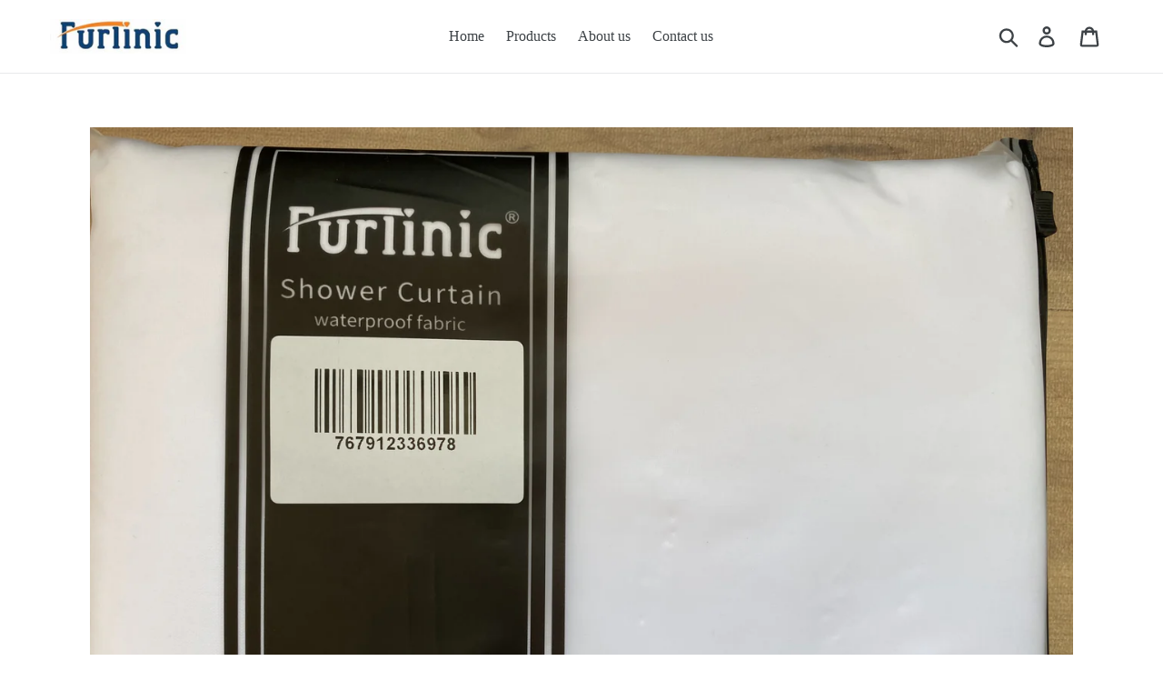

--- FILE ---
content_type: text/html; charset=utf-8
request_url: https://www.furlinic.cn/products/furlinic-white-shower-curtain-made-of-eco-heavy-fabric-with-12-plastic-hooks-extra-large-waterproof-curtains-for-shower-in-bathroom-71-x-78
body_size: 17103
content:
<!doctype html>
<html class="no-js" lang="en">
<head>
  <meta charset="utf-8">
  <meta http-equiv="X-UA-Compatible" content="IE=edge,chrome=1">
  <meta name="viewport" content="width=device-width,initial-scale=1">
  <meta name="theme-color" content="#557b97">
  <link rel="canonical" href="https://www.furlinic.cn/products/furlinic-white-shower-curtain-made-of-eco-heavy-fabric-with-12-plastic-hooks-extra-large-waterproof-curtains-for-shower-in-bathroom-71-x-78"><link rel="shortcut icon" href="//www.furlinic.cn/cdn/shop/files/logo_5df81e0d-e3fe-4263-91d6-404a95a299ce_32x32.jpg?v=1614301030" type="image/png"><title>Furlinic White Shower Curtain Made of Eco Heavy Fabric with 12 Plastic</title><meta name="description" content="Product dimensions-Fabric size: Height(78 inch) x Width(72 inch)/200cm x 180cm.When you hook the shower curtain up,the height add the hooks will be 79 inch. Material-100% polyester.The fabric which is expertly manufactured material we choose is solid,smooth and thick.The curtain is 100% waterproof and dustproof.Eco-fri"><!-- /snippets/social-meta-tags.liquid -->




<meta property="og:site_name" content="Furlinic">
<meta property="og:url" content="https://www.furlinic.cn/products/furlinic-white-shower-curtain-made-of-eco-heavy-fabric-with-12-plastic-hooks-extra-large-waterproof-curtains-for-shower-in-bathroom-71-x-78">
<meta property="og:title" content="Furlinic White Shower Curtain Made of Eco Heavy Fabric with 12 Plastic Hooks,Extra Large Waterproof Curtains for Shower in Bathroom-71 x 78".">
<meta property="og:type" content="product">
<meta property="og:description" content="Product dimensions-Fabric size: Height(78 inch) x Width(72 inch)/200cm x 180cm.When you hook the shower curtain up,the height add the hooks will be 79 inch. Material-100% polyester.The fabric which is expertly manufactured material we choose is solid,smooth and thick.The curtain is 100% waterproof and dustproof.Eco-fri">

  <meta property="og:price:amount" content="15.00">
  <meta property="og:price:currency" content="USD">

<meta property="og:image" content="http://www.furlinic.cn/cdn/shop/products/IMG_0119_1200x1200.jpg?v=1569404804"><meta property="og:image" content="http://www.furlinic.cn/cdn/shop/products/a6fe43fc43ea0f8d5df837e5173bdc5_fb247cbd-1021-4912-bf27-8d93d9cfae94_1200x1200.jpg?v=1569404804"><meta property="og:image" content="http://www.furlinic.cn/cdn/shop/products/4facac131f06c4631a9c41e53635465_63141ee3-78a1-467c-8fce-6499bcb1573b_1200x1200.jpg?v=1569404804">
<meta property="og:image:secure_url" content="https://www.furlinic.cn/cdn/shop/products/IMG_0119_1200x1200.jpg?v=1569404804"><meta property="og:image:secure_url" content="https://www.furlinic.cn/cdn/shop/products/a6fe43fc43ea0f8d5df837e5173bdc5_fb247cbd-1021-4912-bf27-8d93d9cfae94_1200x1200.jpg?v=1569404804"><meta property="og:image:secure_url" content="https://www.furlinic.cn/cdn/shop/products/4facac131f06c4631a9c41e53635465_63141ee3-78a1-467c-8fce-6499bcb1573b_1200x1200.jpg?v=1569404804">


<meta name="twitter:card" content="summary_large_image">
<meta name="twitter:title" content="Furlinic White Shower Curtain Made of Eco Heavy Fabric with 12 Plastic Hooks,Extra Large Waterproof Curtains for Shower in Bathroom-71 x 78".">
<meta name="twitter:description" content="Product dimensions-Fabric size: Height(78 inch) x Width(72 inch)/200cm x 180cm.When you hook the shower curtain up,the height add the hooks will be 79 inch. Material-100% polyester.The fabric which is expertly manufactured material we choose is solid,smooth and thick.The curtain is 100% waterproof and dustproof.Eco-fri">


  <link href="//www.furlinic.cn/cdn/shop/t/1/assets/theme.scss.css?v=53531212157367305581674778309" rel="stylesheet" type="text/css" media="all" />

  <script>
    var theme = {
      strings: {
        addToCart: "Add to cart",
        soldOut: "Sold out",
        unavailable: "Unavailable",
        regularPrice: "Regular price",
        sale: "Sale",
        showMore: "Show More",
        showLess: "Show Less",
        addressError: "Error looking up that address",
        addressNoResults: "No results for that address",
        addressQueryLimit: "You have exceeded the Google API usage limit. Consider upgrading to a \u003ca href=\"https:\/\/developers.google.com\/maps\/premium\/usage-limits\"\u003ePremium Plan\u003c\/a\u003e.",
        authError: "There was a problem authenticating your Google Maps account.",
        newWindow: "Opens in a new window.",
        external: "Opens external website.",
        newWindowExternal: "Opens external website in a new window.",
        quantityMinimumMessage: "Quantity must be 1 or more"
      },
      moneyFormat: "${{amount}}"
    }

    document.documentElement.className = document.documentElement.className.replace('no-js', 'js');
  </script><script src="//www.furlinic.cn/cdn/shop/t/1/assets/lazysizes.js?v=94224023136283657951560331224" async="async"></script>
  <script src="//www.furlinic.cn/cdn/shop/t/1/assets/vendor.js?v=12001839194546984181560331225" defer="defer"></script>
  <script src="//www.furlinic.cn/cdn/shop/t/1/assets/theme.js?v=99281006232150938161639415597" defer="defer"></script>

  <script>window.performance && window.performance.mark && window.performance.mark('shopify.content_for_header.start');</script><meta id="shopify-digital-wallet" name="shopify-digital-wallet" content="/23076929616/digital_wallets/dialog">
<link rel="alternate" type="application/json+oembed" href="https://www.furlinic.cn/products/furlinic-white-shower-curtain-made-of-eco-heavy-fabric-with-12-plastic-hooks-extra-large-waterproof-curtains-for-shower-in-bathroom-71-x-78.oembed">
<script async="async" src="/checkouts/internal/preloads.js?locale=en-US"></script>
<script id="shopify-features" type="application/json">{"accessToken":"d5b324b9175e42e5323d20d8f53ced14","betas":["rich-media-storefront-analytics"],"domain":"www.furlinic.cn","predictiveSearch":true,"shopId":23076929616,"locale":"en"}</script>
<script>var Shopify = Shopify || {};
Shopify.shop = "furlinic.myshopify.com";
Shopify.locale = "en";
Shopify.currency = {"active":"USD","rate":"1.0"};
Shopify.country = "US";
Shopify.theme = {"name":"Debut","id":74091364432,"schema_name":"Debut","schema_version":"12.0.0","theme_store_id":796,"role":"main"};
Shopify.theme.handle = "null";
Shopify.theme.style = {"id":null,"handle":null};
Shopify.cdnHost = "www.furlinic.cn/cdn";
Shopify.routes = Shopify.routes || {};
Shopify.routes.root = "/";</script>
<script type="module">!function(o){(o.Shopify=o.Shopify||{}).modules=!0}(window);</script>
<script>!function(o){function n(){var o=[];function n(){o.push(Array.prototype.slice.apply(arguments))}return n.q=o,n}var t=o.Shopify=o.Shopify||{};t.loadFeatures=n(),t.autoloadFeatures=n()}(window);</script>
<script id="shop-js-analytics" type="application/json">{"pageType":"product"}</script>
<script defer="defer" async type="module" src="//www.furlinic.cn/cdn/shopifycloud/shop-js/modules/v2/client.init-shop-cart-sync_BT-GjEfc.en.esm.js"></script>
<script defer="defer" async type="module" src="//www.furlinic.cn/cdn/shopifycloud/shop-js/modules/v2/chunk.common_D58fp_Oc.esm.js"></script>
<script defer="defer" async type="module" src="//www.furlinic.cn/cdn/shopifycloud/shop-js/modules/v2/chunk.modal_xMitdFEc.esm.js"></script>
<script type="module">
  await import("//www.furlinic.cn/cdn/shopifycloud/shop-js/modules/v2/client.init-shop-cart-sync_BT-GjEfc.en.esm.js");
await import("//www.furlinic.cn/cdn/shopifycloud/shop-js/modules/v2/chunk.common_D58fp_Oc.esm.js");
await import("//www.furlinic.cn/cdn/shopifycloud/shop-js/modules/v2/chunk.modal_xMitdFEc.esm.js");

  window.Shopify.SignInWithShop?.initShopCartSync?.({"fedCMEnabled":true,"windoidEnabled":true});

</script>
<script id="__st">var __st={"a":23076929616,"offset":28800,"reqid":"59c9d63b-05a0-4fb5-8600-d6ee251d1688-1769318560","pageurl":"www.furlinic.cn\/products\/furlinic-white-shower-curtain-made-of-eco-heavy-fabric-with-12-plastic-hooks-extra-large-waterproof-curtains-for-shower-in-bathroom-71-x-78","u":"93734955d561","p":"product","rtyp":"product","rid":4163762716752};</script>
<script>window.ShopifyPaypalV4VisibilityTracking = true;</script>
<script id="captcha-bootstrap">!function(){'use strict';const t='contact',e='account',n='new_comment',o=[[t,t],['blogs',n],['comments',n],[t,'customer']],c=[[e,'customer_login'],[e,'guest_login'],[e,'recover_customer_password'],[e,'create_customer']],r=t=>t.map((([t,e])=>`form[action*='/${t}']:not([data-nocaptcha='true']) input[name='form_type'][value='${e}']`)).join(','),a=t=>()=>t?[...document.querySelectorAll(t)].map((t=>t.form)):[];function s(){const t=[...o],e=r(t);return a(e)}const i='password',u='form_key',d=['recaptcha-v3-token','g-recaptcha-response','h-captcha-response',i],f=()=>{try{return window.sessionStorage}catch{return}},m='__shopify_v',_=t=>t.elements[u];function p(t,e,n=!1){try{const o=window.sessionStorage,c=JSON.parse(o.getItem(e)),{data:r}=function(t){const{data:e,action:n}=t;return t[m]||n?{data:e,action:n}:{data:t,action:n}}(c);for(const[e,n]of Object.entries(r))t.elements[e]&&(t.elements[e].value=n);n&&o.removeItem(e)}catch(o){console.error('form repopulation failed',{error:o})}}const l='form_type',E='cptcha';function T(t){t.dataset[E]=!0}const w=window,h=w.document,L='Shopify',v='ce_forms',y='captcha';let A=!1;((t,e)=>{const n=(g='f06e6c50-85a8-45c8-87d0-21a2b65856fe',I='https://cdn.shopify.com/shopifycloud/storefront-forms-hcaptcha/ce_storefront_forms_captcha_hcaptcha.v1.5.2.iife.js',D={infoText:'Protected by hCaptcha',privacyText:'Privacy',termsText:'Terms'},(t,e,n)=>{const o=w[L][v],c=o.bindForm;if(c)return c(t,g,e,D).then(n);var r;o.q.push([[t,g,e,D],n]),r=I,A||(h.body.append(Object.assign(h.createElement('script'),{id:'captcha-provider',async:!0,src:r})),A=!0)});var g,I,D;w[L]=w[L]||{},w[L][v]=w[L][v]||{},w[L][v].q=[],w[L][y]=w[L][y]||{},w[L][y].protect=function(t,e){n(t,void 0,e),T(t)},Object.freeze(w[L][y]),function(t,e,n,w,h,L){const[v,y,A,g]=function(t,e,n){const i=e?o:[],u=t?c:[],d=[...i,...u],f=r(d),m=r(i),_=r(d.filter((([t,e])=>n.includes(e))));return[a(f),a(m),a(_),s()]}(w,h,L),I=t=>{const e=t.target;return e instanceof HTMLFormElement?e:e&&e.form},D=t=>v().includes(t);t.addEventListener('submit',(t=>{const e=I(t);if(!e)return;const n=D(e)&&!e.dataset.hcaptchaBound&&!e.dataset.recaptchaBound,o=_(e),c=g().includes(e)&&(!o||!o.value);(n||c)&&t.preventDefault(),c&&!n&&(function(t){try{if(!f())return;!function(t){const e=f();if(!e)return;const n=_(t);if(!n)return;const o=n.value;o&&e.removeItem(o)}(t);const e=Array.from(Array(32),(()=>Math.random().toString(36)[2])).join('');!function(t,e){_(t)||t.append(Object.assign(document.createElement('input'),{type:'hidden',name:u})),t.elements[u].value=e}(t,e),function(t,e){const n=f();if(!n)return;const o=[...t.querySelectorAll(`input[type='${i}']`)].map((({name:t})=>t)),c=[...d,...o],r={};for(const[a,s]of new FormData(t).entries())c.includes(a)||(r[a]=s);n.setItem(e,JSON.stringify({[m]:1,action:t.action,data:r}))}(t,e)}catch(e){console.error('failed to persist form',e)}}(e),e.submit())}));const S=(t,e)=>{t&&!t.dataset[E]&&(n(t,e.some((e=>e===t))),T(t))};for(const o of['focusin','change'])t.addEventListener(o,(t=>{const e=I(t);D(e)&&S(e,y())}));const B=e.get('form_key'),M=e.get(l),P=B&&M;t.addEventListener('DOMContentLoaded',(()=>{const t=y();if(P)for(const e of t)e.elements[l].value===M&&p(e,B);[...new Set([...A(),...v().filter((t=>'true'===t.dataset.shopifyCaptcha))])].forEach((e=>S(e,t)))}))}(h,new URLSearchParams(w.location.search),n,t,e,['guest_login'])})(!0,!0)}();</script>
<script integrity="sha256-4kQ18oKyAcykRKYeNunJcIwy7WH5gtpwJnB7kiuLZ1E=" data-source-attribution="shopify.loadfeatures" defer="defer" src="//www.furlinic.cn/cdn/shopifycloud/storefront/assets/storefront/load_feature-a0a9edcb.js" crossorigin="anonymous"></script>
<script data-source-attribution="shopify.dynamic_checkout.dynamic.init">var Shopify=Shopify||{};Shopify.PaymentButton=Shopify.PaymentButton||{isStorefrontPortableWallets:!0,init:function(){window.Shopify.PaymentButton.init=function(){};var t=document.createElement("script");t.src="https://www.furlinic.cn/cdn/shopifycloud/portable-wallets/latest/portable-wallets.en.js",t.type="module",document.head.appendChild(t)}};
</script>
<script data-source-attribution="shopify.dynamic_checkout.buyer_consent">
  function portableWalletsHideBuyerConsent(e){var t=document.getElementById("shopify-buyer-consent"),n=document.getElementById("shopify-subscription-policy-button");t&&n&&(t.classList.add("hidden"),t.setAttribute("aria-hidden","true"),n.removeEventListener("click",e))}function portableWalletsShowBuyerConsent(e){var t=document.getElementById("shopify-buyer-consent"),n=document.getElementById("shopify-subscription-policy-button");t&&n&&(t.classList.remove("hidden"),t.removeAttribute("aria-hidden"),n.addEventListener("click",e))}window.Shopify?.PaymentButton&&(window.Shopify.PaymentButton.hideBuyerConsent=portableWalletsHideBuyerConsent,window.Shopify.PaymentButton.showBuyerConsent=portableWalletsShowBuyerConsent);
</script>
<script>
  function portableWalletsCleanup(e){e&&e.src&&console.error("Failed to load portable wallets script "+e.src);var t=document.querySelectorAll("shopify-accelerated-checkout .shopify-payment-button__skeleton, shopify-accelerated-checkout-cart .wallet-cart-button__skeleton"),e=document.getElementById("shopify-buyer-consent");for(let e=0;e<t.length;e++)t[e].remove();e&&e.remove()}function portableWalletsNotLoadedAsModule(e){e instanceof ErrorEvent&&"string"==typeof e.message&&e.message.includes("import.meta")&&"string"==typeof e.filename&&e.filename.includes("portable-wallets")&&(window.removeEventListener("error",portableWalletsNotLoadedAsModule),window.Shopify.PaymentButton.failedToLoad=e,"loading"===document.readyState?document.addEventListener("DOMContentLoaded",window.Shopify.PaymentButton.init):window.Shopify.PaymentButton.init())}window.addEventListener("error",portableWalletsNotLoadedAsModule);
</script>

<script type="module" src="https://www.furlinic.cn/cdn/shopifycloud/portable-wallets/latest/portable-wallets.en.js" onError="portableWalletsCleanup(this)" crossorigin="anonymous"></script>
<script nomodule>
  document.addEventListener("DOMContentLoaded", portableWalletsCleanup);
</script>

<link id="shopify-accelerated-checkout-styles" rel="stylesheet" media="screen" href="https://www.furlinic.cn/cdn/shopifycloud/portable-wallets/latest/accelerated-checkout-backwards-compat.css" crossorigin="anonymous">
<style id="shopify-accelerated-checkout-cart">
        #shopify-buyer-consent {
  margin-top: 1em;
  display: inline-block;
  width: 100%;
}

#shopify-buyer-consent.hidden {
  display: none;
}

#shopify-subscription-policy-button {
  background: none;
  border: none;
  padding: 0;
  text-decoration: underline;
  font-size: inherit;
  cursor: pointer;
}

#shopify-subscription-policy-button::before {
  box-shadow: none;
}

      </style>

<script>window.performance && window.performance.mark && window.performance.mark('shopify.content_for_header.end');</script>
<link href="https://monorail-edge.shopifysvc.com" rel="dns-prefetch">
<script>(function(){if ("sendBeacon" in navigator && "performance" in window) {try {var session_token_from_headers = performance.getEntriesByType('navigation')[0].serverTiming.find(x => x.name == '_s').description;} catch {var session_token_from_headers = undefined;}var session_cookie_matches = document.cookie.match(/_shopify_s=([^;]*)/);var session_token_from_cookie = session_cookie_matches && session_cookie_matches.length === 2 ? session_cookie_matches[1] : "";var session_token = session_token_from_headers || session_token_from_cookie || "";function handle_abandonment_event(e) {var entries = performance.getEntries().filter(function(entry) {return /monorail-edge.shopifysvc.com/.test(entry.name);});if (!window.abandonment_tracked && entries.length === 0) {window.abandonment_tracked = true;var currentMs = Date.now();var navigation_start = performance.timing.navigationStart;var payload = {shop_id: 23076929616,url: window.location.href,navigation_start,duration: currentMs - navigation_start,session_token,page_type: "product"};window.navigator.sendBeacon("https://monorail-edge.shopifysvc.com/v1/produce", JSON.stringify({schema_id: "online_store_buyer_site_abandonment/1.1",payload: payload,metadata: {event_created_at_ms: currentMs,event_sent_at_ms: currentMs}}));}}window.addEventListener('pagehide', handle_abandonment_event);}}());</script>
<script id="web-pixels-manager-setup">(function e(e,d,r,n,o){if(void 0===o&&(o={}),!Boolean(null===(a=null===(i=window.Shopify)||void 0===i?void 0:i.analytics)||void 0===a?void 0:a.replayQueue)){var i,a;window.Shopify=window.Shopify||{};var t=window.Shopify;t.analytics=t.analytics||{};var s=t.analytics;s.replayQueue=[],s.publish=function(e,d,r){return s.replayQueue.push([e,d,r]),!0};try{self.performance.mark("wpm:start")}catch(e){}var l=function(){var e={modern:/Edge?\/(1{2}[4-9]|1[2-9]\d|[2-9]\d{2}|\d{4,})\.\d+(\.\d+|)|Firefox\/(1{2}[4-9]|1[2-9]\d|[2-9]\d{2}|\d{4,})\.\d+(\.\d+|)|Chrom(ium|e)\/(9{2}|\d{3,})\.\d+(\.\d+|)|(Maci|X1{2}).+ Version\/(15\.\d+|(1[6-9]|[2-9]\d|\d{3,})\.\d+)([,.]\d+|)( \(\w+\)|)( Mobile\/\w+|) Safari\/|Chrome.+OPR\/(9{2}|\d{3,})\.\d+\.\d+|(CPU[ +]OS|iPhone[ +]OS|CPU[ +]iPhone|CPU IPhone OS|CPU iPad OS)[ +]+(15[._]\d+|(1[6-9]|[2-9]\d|\d{3,})[._]\d+)([._]\d+|)|Android:?[ /-](13[3-9]|1[4-9]\d|[2-9]\d{2}|\d{4,})(\.\d+|)(\.\d+|)|Android.+Firefox\/(13[5-9]|1[4-9]\d|[2-9]\d{2}|\d{4,})\.\d+(\.\d+|)|Android.+Chrom(ium|e)\/(13[3-9]|1[4-9]\d|[2-9]\d{2}|\d{4,})\.\d+(\.\d+|)|SamsungBrowser\/([2-9]\d|\d{3,})\.\d+/,legacy:/Edge?\/(1[6-9]|[2-9]\d|\d{3,})\.\d+(\.\d+|)|Firefox\/(5[4-9]|[6-9]\d|\d{3,})\.\d+(\.\d+|)|Chrom(ium|e)\/(5[1-9]|[6-9]\d|\d{3,})\.\d+(\.\d+|)([\d.]+$|.*Safari\/(?![\d.]+ Edge\/[\d.]+$))|(Maci|X1{2}).+ Version\/(10\.\d+|(1[1-9]|[2-9]\d|\d{3,})\.\d+)([,.]\d+|)( \(\w+\)|)( Mobile\/\w+|) Safari\/|Chrome.+OPR\/(3[89]|[4-9]\d|\d{3,})\.\d+\.\d+|(CPU[ +]OS|iPhone[ +]OS|CPU[ +]iPhone|CPU IPhone OS|CPU iPad OS)[ +]+(10[._]\d+|(1[1-9]|[2-9]\d|\d{3,})[._]\d+)([._]\d+|)|Android:?[ /-](13[3-9]|1[4-9]\d|[2-9]\d{2}|\d{4,})(\.\d+|)(\.\d+|)|Mobile Safari.+OPR\/([89]\d|\d{3,})\.\d+\.\d+|Android.+Firefox\/(13[5-9]|1[4-9]\d|[2-9]\d{2}|\d{4,})\.\d+(\.\d+|)|Android.+Chrom(ium|e)\/(13[3-9]|1[4-9]\d|[2-9]\d{2}|\d{4,})\.\d+(\.\d+|)|Android.+(UC? ?Browser|UCWEB|U3)[ /]?(15\.([5-9]|\d{2,})|(1[6-9]|[2-9]\d|\d{3,})\.\d+)\.\d+|SamsungBrowser\/(5\.\d+|([6-9]|\d{2,})\.\d+)|Android.+MQ{2}Browser\/(14(\.(9|\d{2,})|)|(1[5-9]|[2-9]\d|\d{3,})(\.\d+|))(\.\d+|)|K[Aa][Ii]OS\/(3\.\d+|([4-9]|\d{2,})\.\d+)(\.\d+|)/},d=e.modern,r=e.legacy,n=navigator.userAgent;return n.match(d)?"modern":n.match(r)?"legacy":"unknown"}(),u="modern"===l?"modern":"legacy",c=(null!=n?n:{modern:"",legacy:""})[u],f=function(e){return[e.baseUrl,"/wpm","/b",e.hashVersion,"modern"===e.buildTarget?"m":"l",".js"].join("")}({baseUrl:d,hashVersion:r,buildTarget:u}),m=function(e){var d=e.version,r=e.bundleTarget,n=e.surface,o=e.pageUrl,i=e.monorailEndpoint;return{emit:function(e){var a=e.status,t=e.errorMsg,s=(new Date).getTime(),l=JSON.stringify({metadata:{event_sent_at_ms:s},events:[{schema_id:"web_pixels_manager_load/3.1",payload:{version:d,bundle_target:r,page_url:o,status:a,surface:n,error_msg:t},metadata:{event_created_at_ms:s}}]});if(!i)return console&&console.warn&&console.warn("[Web Pixels Manager] No Monorail endpoint provided, skipping logging."),!1;try{return self.navigator.sendBeacon.bind(self.navigator)(i,l)}catch(e){}var u=new XMLHttpRequest;try{return u.open("POST",i,!0),u.setRequestHeader("Content-Type","text/plain"),u.send(l),!0}catch(e){return console&&console.warn&&console.warn("[Web Pixels Manager] Got an unhandled error while logging to Monorail."),!1}}}}({version:r,bundleTarget:l,surface:e.surface,pageUrl:self.location.href,monorailEndpoint:e.monorailEndpoint});try{o.browserTarget=l,function(e){var d=e.src,r=e.async,n=void 0===r||r,o=e.onload,i=e.onerror,a=e.sri,t=e.scriptDataAttributes,s=void 0===t?{}:t,l=document.createElement("script"),u=document.querySelector("head"),c=document.querySelector("body");if(l.async=n,l.src=d,a&&(l.integrity=a,l.crossOrigin="anonymous"),s)for(var f in s)if(Object.prototype.hasOwnProperty.call(s,f))try{l.dataset[f]=s[f]}catch(e){}if(o&&l.addEventListener("load",o),i&&l.addEventListener("error",i),u)u.appendChild(l);else{if(!c)throw new Error("Did not find a head or body element to append the script");c.appendChild(l)}}({src:f,async:!0,onload:function(){if(!function(){var e,d;return Boolean(null===(d=null===(e=window.Shopify)||void 0===e?void 0:e.analytics)||void 0===d?void 0:d.initialized)}()){var d=window.webPixelsManager.init(e)||void 0;if(d){var r=window.Shopify.analytics;r.replayQueue.forEach((function(e){var r=e[0],n=e[1],o=e[2];d.publishCustomEvent(r,n,o)})),r.replayQueue=[],r.publish=d.publishCustomEvent,r.visitor=d.visitor,r.initialized=!0}}},onerror:function(){return m.emit({status:"failed",errorMsg:"".concat(f," has failed to load")})},sri:function(e){var d=/^sha384-[A-Za-z0-9+/=]+$/;return"string"==typeof e&&d.test(e)}(c)?c:"",scriptDataAttributes:o}),m.emit({status:"loading"})}catch(e){m.emit({status:"failed",errorMsg:(null==e?void 0:e.message)||"Unknown error"})}}})({shopId: 23076929616,storefrontBaseUrl: "https://www.furlinic.cn",extensionsBaseUrl: "https://extensions.shopifycdn.com/cdn/shopifycloud/web-pixels-manager",monorailEndpoint: "https://monorail-edge.shopifysvc.com/unstable/produce_batch",surface: "storefront-renderer",enabledBetaFlags: ["2dca8a86"],webPixelsConfigList: [{"id":"shopify-app-pixel","configuration":"{}","eventPayloadVersion":"v1","runtimeContext":"STRICT","scriptVersion":"0450","apiClientId":"shopify-pixel","type":"APP","privacyPurposes":["ANALYTICS","MARKETING"]},{"id":"shopify-custom-pixel","eventPayloadVersion":"v1","runtimeContext":"LAX","scriptVersion":"0450","apiClientId":"shopify-pixel","type":"CUSTOM","privacyPurposes":["ANALYTICS","MARKETING"]}],isMerchantRequest: false,initData: {"shop":{"name":"Furlinic","paymentSettings":{"currencyCode":"USD"},"myshopifyDomain":"furlinic.myshopify.com","countryCode":"CN","storefrontUrl":"https:\/\/www.furlinic.cn"},"customer":null,"cart":null,"checkout":null,"productVariants":[{"price":{"amount":15.0,"currencyCode":"USD"},"product":{"title":"Furlinic White Shower Curtain Made of Eco Heavy Fabric with 12 Plastic Hooks,Extra Large Waterproof Curtains for Shower in Bathroom-71 x 78\".","vendor":"Furlinic","id":"4163762716752","untranslatedTitle":"Furlinic White Shower Curtain Made of Eco Heavy Fabric with 12 Plastic Hooks,Extra Large Waterproof Curtains for Shower in Bathroom-71 x 78\".","url":"\/products\/furlinic-white-shower-curtain-made-of-eco-heavy-fabric-with-12-plastic-hooks-extra-large-waterproof-curtains-for-shower-in-bathroom-71-x-78","type":"Shower Curtain"},"id":"30264429838416","image":{"src":"\/\/www.furlinic.cn\/cdn\/shop\/products\/IMG_0119.jpg?v=1569404804"},"sku":"CSYL-MS-20","title":"Default Title","untranslatedTitle":"Default Title"}],"purchasingCompany":null},},"https://www.furlinic.cn/cdn","fcfee988w5aeb613cpc8e4bc33m6693e112",{"modern":"","legacy":""},{"shopId":"23076929616","storefrontBaseUrl":"https:\/\/www.furlinic.cn","extensionBaseUrl":"https:\/\/extensions.shopifycdn.com\/cdn\/shopifycloud\/web-pixels-manager","surface":"storefront-renderer","enabledBetaFlags":"[\"2dca8a86\"]","isMerchantRequest":"false","hashVersion":"fcfee988w5aeb613cpc8e4bc33m6693e112","publish":"custom","events":"[[\"page_viewed\",{}],[\"product_viewed\",{\"productVariant\":{\"price\":{\"amount\":15.0,\"currencyCode\":\"USD\"},\"product\":{\"title\":\"Furlinic White Shower Curtain Made of Eco Heavy Fabric with 12 Plastic Hooks,Extra Large Waterproof Curtains for Shower in Bathroom-71 x 78\\\".\",\"vendor\":\"Furlinic\",\"id\":\"4163762716752\",\"untranslatedTitle\":\"Furlinic White Shower Curtain Made of Eco Heavy Fabric with 12 Plastic Hooks,Extra Large Waterproof Curtains for Shower in Bathroom-71 x 78\\\".\",\"url\":\"\/products\/furlinic-white-shower-curtain-made-of-eco-heavy-fabric-with-12-plastic-hooks-extra-large-waterproof-curtains-for-shower-in-bathroom-71-x-78\",\"type\":\"Shower Curtain\"},\"id\":\"30264429838416\",\"image\":{\"src\":\"\/\/www.furlinic.cn\/cdn\/shop\/products\/IMG_0119.jpg?v=1569404804\"},\"sku\":\"CSYL-MS-20\",\"title\":\"Default Title\",\"untranslatedTitle\":\"Default Title\"}}]]"});</script><script>
  window.ShopifyAnalytics = window.ShopifyAnalytics || {};
  window.ShopifyAnalytics.meta = window.ShopifyAnalytics.meta || {};
  window.ShopifyAnalytics.meta.currency = 'USD';
  var meta = {"product":{"id":4163762716752,"gid":"gid:\/\/shopify\/Product\/4163762716752","vendor":"Furlinic","type":"Shower Curtain","handle":"furlinic-white-shower-curtain-made-of-eco-heavy-fabric-with-12-plastic-hooks-extra-large-waterproof-curtains-for-shower-in-bathroom-71-x-78","variants":[{"id":30264429838416,"price":1500,"name":"Furlinic White Shower Curtain Made of Eco Heavy Fabric with 12 Plastic Hooks,Extra Large Waterproof Curtains for Shower in Bathroom-71 x 78\".","public_title":null,"sku":"CSYL-MS-20"}],"remote":false},"page":{"pageType":"product","resourceType":"product","resourceId":4163762716752,"requestId":"59c9d63b-05a0-4fb5-8600-d6ee251d1688-1769318560"}};
  for (var attr in meta) {
    window.ShopifyAnalytics.meta[attr] = meta[attr];
  }
</script>
<script class="analytics">
  (function () {
    var customDocumentWrite = function(content) {
      var jquery = null;

      if (window.jQuery) {
        jquery = window.jQuery;
      } else if (window.Checkout && window.Checkout.$) {
        jquery = window.Checkout.$;
      }

      if (jquery) {
        jquery('body').append(content);
      }
    };

    var hasLoggedConversion = function(token) {
      if (token) {
        return document.cookie.indexOf('loggedConversion=' + token) !== -1;
      }
      return false;
    }

    var setCookieIfConversion = function(token) {
      if (token) {
        var twoMonthsFromNow = new Date(Date.now());
        twoMonthsFromNow.setMonth(twoMonthsFromNow.getMonth() + 2);

        document.cookie = 'loggedConversion=' + token + '; expires=' + twoMonthsFromNow;
      }
    }

    var trekkie = window.ShopifyAnalytics.lib = window.trekkie = window.trekkie || [];
    if (trekkie.integrations) {
      return;
    }
    trekkie.methods = [
      'identify',
      'page',
      'ready',
      'track',
      'trackForm',
      'trackLink'
    ];
    trekkie.factory = function(method) {
      return function() {
        var args = Array.prototype.slice.call(arguments);
        args.unshift(method);
        trekkie.push(args);
        return trekkie;
      };
    };
    for (var i = 0; i < trekkie.methods.length; i++) {
      var key = trekkie.methods[i];
      trekkie[key] = trekkie.factory(key);
    }
    trekkie.load = function(config) {
      trekkie.config = config || {};
      trekkie.config.initialDocumentCookie = document.cookie;
      var first = document.getElementsByTagName('script')[0];
      var script = document.createElement('script');
      script.type = 'text/javascript';
      script.onerror = function(e) {
        var scriptFallback = document.createElement('script');
        scriptFallback.type = 'text/javascript';
        scriptFallback.onerror = function(error) {
                var Monorail = {
      produce: function produce(monorailDomain, schemaId, payload) {
        var currentMs = new Date().getTime();
        var event = {
          schema_id: schemaId,
          payload: payload,
          metadata: {
            event_created_at_ms: currentMs,
            event_sent_at_ms: currentMs
          }
        };
        return Monorail.sendRequest("https://" + monorailDomain + "/v1/produce", JSON.stringify(event));
      },
      sendRequest: function sendRequest(endpointUrl, payload) {
        // Try the sendBeacon API
        if (window && window.navigator && typeof window.navigator.sendBeacon === 'function' && typeof window.Blob === 'function' && !Monorail.isIos12()) {
          var blobData = new window.Blob([payload], {
            type: 'text/plain'
          });

          if (window.navigator.sendBeacon(endpointUrl, blobData)) {
            return true;
          } // sendBeacon was not successful

        } // XHR beacon

        var xhr = new XMLHttpRequest();

        try {
          xhr.open('POST', endpointUrl);
          xhr.setRequestHeader('Content-Type', 'text/plain');
          xhr.send(payload);
        } catch (e) {
          console.log(e);
        }

        return false;
      },
      isIos12: function isIos12() {
        return window.navigator.userAgent.lastIndexOf('iPhone; CPU iPhone OS 12_') !== -1 || window.navigator.userAgent.lastIndexOf('iPad; CPU OS 12_') !== -1;
      }
    };
    Monorail.produce('monorail-edge.shopifysvc.com',
      'trekkie_storefront_load_errors/1.1',
      {shop_id: 23076929616,
      theme_id: 74091364432,
      app_name: "storefront",
      context_url: window.location.href,
      source_url: "//www.furlinic.cn/cdn/s/trekkie.storefront.8d95595f799fbf7e1d32231b9a28fd43b70c67d3.min.js"});

        };
        scriptFallback.async = true;
        scriptFallback.src = '//www.furlinic.cn/cdn/s/trekkie.storefront.8d95595f799fbf7e1d32231b9a28fd43b70c67d3.min.js';
        first.parentNode.insertBefore(scriptFallback, first);
      };
      script.async = true;
      script.src = '//www.furlinic.cn/cdn/s/trekkie.storefront.8d95595f799fbf7e1d32231b9a28fd43b70c67d3.min.js';
      first.parentNode.insertBefore(script, first);
    };
    trekkie.load(
      {"Trekkie":{"appName":"storefront","development":false,"defaultAttributes":{"shopId":23076929616,"isMerchantRequest":null,"themeId":74091364432,"themeCityHash":"13567513341021701366","contentLanguage":"en","currency":"USD","eventMetadataId":"73ac15bb-e264-4afb-9e90-753dc8b97f4e"},"isServerSideCookieWritingEnabled":true,"monorailRegion":"shop_domain","enabledBetaFlags":["65f19447"]},"Session Attribution":{},"S2S":{"facebookCapiEnabled":false,"source":"trekkie-storefront-renderer","apiClientId":580111}}
    );

    var loaded = false;
    trekkie.ready(function() {
      if (loaded) return;
      loaded = true;

      window.ShopifyAnalytics.lib = window.trekkie;

      var originalDocumentWrite = document.write;
      document.write = customDocumentWrite;
      try { window.ShopifyAnalytics.merchantGoogleAnalytics.call(this); } catch(error) {};
      document.write = originalDocumentWrite;

      window.ShopifyAnalytics.lib.page(null,{"pageType":"product","resourceType":"product","resourceId":4163762716752,"requestId":"59c9d63b-05a0-4fb5-8600-d6ee251d1688-1769318560","shopifyEmitted":true});

      var match = window.location.pathname.match(/checkouts\/(.+)\/(thank_you|post_purchase)/)
      var token = match? match[1]: undefined;
      if (!hasLoggedConversion(token)) {
        setCookieIfConversion(token);
        window.ShopifyAnalytics.lib.track("Viewed Product",{"currency":"USD","variantId":30264429838416,"productId":4163762716752,"productGid":"gid:\/\/shopify\/Product\/4163762716752","name":"Furlinic White Shower Curtain Made of Eco Heavy Fabric with 12 Plastic Hooks,Extra Large Waterproof Curtains for Shower in Bathroom-71 x 78\".","price":"15.00","sku":"CSYL-MS-20","brand":"Furlinic","variant":null,"category":"Shower Curtain","nonInteraction":true,"remote":false},undefined,undefined,{"shopifyEmitted":true});
      window.ShopifyAnalytics.lib.track("monorail:\/\/trekkie_storefront_viewed_product\/1.1",{"currency":"USD","variantId":30264429838416,"productId":4163762716752,"productGid":"gid:\/\/shopify\/Product\/4163762716752","name":"Furlinic White Shower Curtain Made of Eco Heavy Fabric with 12 Plastic Hooks,Extra Large Waterproof Curtains for Shower in Bathroom-71 x 78\".","price":"15.00","sku":"CSYL-MS-20","brand":"Furlinic","variant":null,"category":"Shower Curtain","nonInteraction":true,"remote":false,"referer":"https:\/\/www.furlinic.cn\/products\/furlinic-white-shower-curtain-made-of-eco-heavy-fabric-with-12-plastic-hooks-extra-large-waterproof-curtains-for-shower-in-bathroom-71-x-78"});
      }
    });


        var eventsListenerScript = document.createElement('script');
        eventsListenerScript.async = true;
        eventsListenerScript.src = "//www.furlinic.cn/cdn/shopifycloud/storefront/assets/shop_events_listener-3da45d37.js";
        document.getElementsByTagName('head')[0].appendChild(eventsListenerScript);

})();</script>
<script
  defer
  src="https://www.furlinic.cn/cdn/shopifycloud/perf-kit/shopify-perf-kit-3.0.4.min.js"
  data-application="storefront-renderer"
  data-shop-id="23076929616"
  data-render-region="gcp-us-east1"
  data-page-type="product"
  data-theme-instance-id="74091364432"
  data-theme-name="Debut"
  data-theme-version="12.0.0"
  data-monorail-region="shop_domain"
  data-resource-timing-sampling-rate="10"
  data-shs="true"
  data-shs-beacon="true"
  data-shs-export-with-fetch="true"
  data-shs-logs-sample-rate="1"
  data-shs-beacon-endpoint="https://www.furlinic.cn/api/collect"
></script>
</head>

<body class="template-product">

  <a class="in-page-link visually-hidden skip-link" href="#MainContent">Skip to content</a>

  <div id="SearchDrawer" class="search-bar drawer drawer--top" role="dialog" aria-modal="true" aria-label="Search">
    <div class="search-bar__table">
      <div class="search-bar__table-cell search-bar__form-wrapper">
        <form class="search search-bar__form" action="/search" method="get" role="search">
          <input class="search__input search-bar__input" type="search" name="q" value="" placeholder="Search" aria-label="Search">
          <button class="search-bar__submit search__submit btn--link" type="submit">
            <svg aria-hidden="true" focusable="false" role="presentation" class="icon icon-search" viewBox="0 0 37 40"><path d="M35.6 36l-9.8-9.8c4.1-5.4 3.6-13.2-1.3-18.1-5.4-5.4-14.2-5.4-19.7 0-5.4 5.4-5.4 14.2 0 19.7 2.6 2.6 6.1 4.1 9.8 4.1 3 0 5.9-1 8.3-2.8l9.8 9.8c.4.4.9.6 1.4.6s1-.2 1.4-.6c.9-.9.9-2.1.1-2.9zm-20.9-8.2c-2.6 0-5.1-1-7-2.9-3.9-3.9-3.9-10.1 0-14C9.6 9 12.2 8 14.7 8s5.1 1 7 2.9c3.9 3.9 3.9 10.1 0 14-1.9 1.9-4.4 2.9-7 2.9z"/></svg>
            <span class="icon__fallback-text">Submit</span>
          </button>
        </form>
      </div>
      <div class="search-bar__table-cell text-right">
        <button type="button" class="btn--link search-bar__close js-drawer-close">
          <svg aria-hidden="true" focusable="false" role="presentation" class="icon icon-close" viewBox="0 0 40 40"><path d="M23.868 20.015L39.117 4.78c1.11-1.108 1.11-2.77 0-3.877-1.109-1.108-2.773-1.108-3.882 0L19.986 16.137 4.737.904C3.628-.204 1.965-.204.856.904c-1.11 1.108-1.11 2.77 0 3.877l15.249 15.234L.855 35.248c-1.108 1.108-1.108 2.77 0 3.877.555.554 1.248.831 1.942.831s1.386-.277 1.94-.83l15.25-15.234 15.248 15.233c.555.554 1.248.831 1.941.831s1.387-.277 1.941-.83c1.11-1.109 1.11-2.77 0-3.878L23.868 20.015z" class="layer"/></svg>
          <span class="icon__fallback-text">Close search</span>
        </button>
      </div>
    </div>
  </div>

  <div id="shopify-section-header" class="shopify-section">

<div data-section-id="header" data-section-type="header-section">
  

  <header class="site-header border-bottom logo--left" role="banner">
    <div class="grid grid--no-gutters grid--table site-header__mobile-nav">
      

      <div class="grid__item medium-up--one-quarter logo-align--left">
        
        
          <div class="h2 site-header__logo">
        
          
<a href="/" class="site-header__logo-image">
              
              <img class="lazyload js"
                   src="//www.furlinic.cn/cdn/shop/files/logo_300x300.jpg?v=1614300455"
                   data-src="//www.furlinic.cn/cdn/shop/files/logo_{width}x.jpg?v=1614300455"
                   data-widths="[180, 360, 540, 720, 900, 1080, 1296, 1512, 1728, 2048]"
                   data-aspectratio="3.9310344827586206"
                   data-sizes="auto"
                   alt="Furlinic"
                   style="max-width: 150px">
              <noscript>
                
                <img src="//www.furlinic.cn/cdn/shop/files/logo_150x.jpg?v=1614300455"
                     srcset="//www.furlinic.cn/cdn/shop/files/logo_150x.jpg?v=1614300455 1x, //www.furlinic.cn/cdn/shop/files/logo_150x@2x.jpg?v=1614300455 2x"
                     alt="Furlinic"
                     style="max-width: 150px;">
              </noscript>
            </a>
          
        
          </div>
        
      </div>

      
        <nav class="grid__item medium-up--one-half small--hide" id="AccessibleNav" role="navigation">
          <ul class="site-nav list--inline " id="SiteNav">
  



    
      <li >
        <a href="/"
          class="site-nav__link site-nav__link--main"
          
        >
          <span class="site-nav__label">Home</span>
        </a>
      </li>
    
  



    
      <li >
        <a href="/collections/all"
          class="site-nav__link site-nav__link--main"
          
        >
          <span class="site-nav__label">Products</span>
        </a>
      </li>
    
  



    
      <li >
        <a href="/pages/about-us"
          class="site-nav__link site-nav__link--main"
          
        >
          <span class="site-nav__label">About us</span>
        </a>
      </li>
    
  



    
      <li >
        <a href="/pages/contact-us"
          class="site-nav__link site-nav__link--main"
          
        >
          <span class="site-nav__label">Contact us</span>
        </a>
      </li>
    
  
</ul>

        </nav>
      

      <div class="grid__item medium-up--one-quarter text-right site-header__icons site-header__icons--plus">
        <div class="site-header__icons-wrapper">
          <div class="site-header__search site-header__icon">
            <form action="/search" method="get" class="search-header search" role="search">
  <input class="search-header__input search__input"
    type="search"
    name="q"
    placeholder="Search"
    aria-label="Search">
  <button class="search-header__submit search__submit btn--link site-header__icon" type="submit">
    <svg aria-hidden="true" focusable="false" role="presentation" class="icon icon-search" viewBox="0 0 37 40"><path d="M35.6 36l-9.8-9.8c4.1-5.4 3.6-13.2-1.3-18.1-5.4-5.4-14.2-5.4-19.7 0-5.4 5.4-5.4 14.2 0 19.7 2.6 2.6 6.1 4.1 9.8 4.1 3 0 5.9-1 8.3-2.8l9.8 9.8c.4.4.9.6 1.4.6s1-.2 1.4-.6c.9-.9.9-2.1.1-2.9zm-20.9-8.2c-2.6 0-5.1-1-7-2.9-3.9-3.9-3.9-10.1 0-14C9.6 9 12.2 8 14.7 8s5.1 1 7 2.9c3.9 3.9 3.9 10.1 0 14-1.9 1.9-4.4 2.9-7 2.9z"/></svg>
    <span class="icon__fallback-text">Submit</span>
  </button>
</form>

          </div>

          <button type="button" class="btn--link site-header__icon site-header__search-toggle js-drawer-open-top">
            <svg aria-hidden="true" focusable="false" role="presentation" class="icon icon-search" viewBox="0 0 37 40"><path d="M35.6 36l-9.8-9.8c4.1-5.4 3.6-13.2-1.3-18.1-5.4-5.4-14.2-5.4-19.7 0-5.4 5.4-5.4 14.2 0 19.7 2.6 2.6 6.1 4.1 9.8 4.1 3 0 5.9-1 8.3-2.8l9.8 9.8c.4.4.9.6 1.4.6s1-.2 1.4-.6c.9-.9.9-2.1.1-2.9zm-20.9-8.2c-2.6 0-5.1-1-7-2.9-3.9-3.9-3.9-10.1 0-14C9.6 9 12.2 8 14.7 8s5.1 1 7 2.9c3.9 3.9 3.9 10.1 0 14-1.9 1.9-4.4 2.9-7 2.9z"/></svg>
            <span class="icon__fallback-text">Search</span>
          </button>

          
            
              <a href="/account/login" class="site-header__icon site-header__account">
                <svg aria-hidden="true" focusable="false" role="presentation" class="icon icon-login" viewBox="0 0 28.33 37.68"><path d="M14.17 14.9a7.45 7.45 0 1 0-7.5-7.45 7.46 7.46 0 0 0 7.5 7.45zm0-10.91a3.45 3.45 0 1 1-3.5 3.46A3.46 3.46 0 0 1 14.17 4zM14.17 16.47A14.18 14.18 0 0 0 0 30.68c0 1.41.66 4 5.11 5.66a27.17 27.17 0 0 0 9.06 1.34c6.54 0 14.17-1.84 14.17-7a14.18 14.18 0 0 0-14.17-14.21zm0 17.21c-6.3 0-10.17-1.77-10.17-3a10.17 10.17 0 1 1 20.33 0c.01 1.23-3.86 3-10.16 3z"/></svg>
                <span class="icon__fallback-text">Log in</span>
              </a>
            
          

          <a href="/cart" class="site-header__icon site-header__cart">
            <svg aria-hidden="true" focusable="false" role="presentation" class="icon icon-cart" viewBox="0 0 37 40"><path d="M36.5 34.8L33.3 8h-5.9C26.7 3.9 23 .8 18.5.8S10.3 3.9 9.6 8H3.7L.5 34.8c-.2 1.5.4 2.4.9 3 .5.5 1.4 1.2 3.1 1.2h28c1.3 0 2.4-.4 3.1-1.3.7-.7 1-1.8.9-2.9zm-18-30c2.2 0 4.1 1.4 4.7 3.2h-9.5c.7-1.9 2.6-3.2 4.8-3.2zM4.5 35l2.8-23h2.2v3c0 1.1.9 2 2 2s2-.9 2-2v-3h10v3c0 1.1.9 2 2 2s2-.9 2-2v-3h2.2l2.8 23h-28z"/></svg>
            <span class="icon__fallback-text">Cart</span>
            
          </a>

          

          
            <button type="button" class="btn--link site-header__icon site-header__menu js-mobile-nav-toggle mobile-nav--open" aria-controls="MobileNav"  aria-expanded="false" aria-label="Menu">
              <svg aria-hidden="true" focusable="false" role="presentation" class="icon icon-hamburger" viewBox="0 0 37 40"><path d="M33.5 25h-30c-1.1 0-2-.9-2-2s.9-2 2-2h30c1.1 0 2 .9 2 2s-.9 2-2 2zm0-11.5h-30c-1.1 0-2-.9-2-2s.9-2 2-2h30c1.1 0 2 .9 2 2s-.9 2-2 2zm0 23h-30c-1.1 0-2-.9-2-2s.9-2 2-2h30c1.1 0 2 .9 2 2s-.9 2-2 2z"/></svg>
              <svg aria-hidden="true" focusable="false" role="presentation" class="icon icon-close" viewBox="0 0 40 40"><path d="M23.868 20.015L39.117 4.78c1.11-1.108 1.11-2.77 0-3.877-1.109-1.108-2.773-1.108-3.882 0L19.986 16.137 4.737.904C3.628-.204 1.965-.204.856.904c-1.11 1.108-1.11 2.77 0 3.877l15.249 15.234L.855 35.248c-1.108 1.108-1.108 2.77 0 3.877.555.554 1.248.831 1.942.831s1.386-.277 1.94-.83l15.25-15.234 15.248 15.233c.555.554 1.248.831 1.941.831s1.387-.277 1.941-.83c1.11-1.109 1.11-2.77 0-3.878L23.868 20.015z" class="layer"/></svg>
            </button>
          
        </div>

      </div>
    </div>

    <nav class="mobile-nav-wrapper medium-up--hide" role="navigation">
      <ul id="MobileNav" class="mobile-nav">
        
<li class="mobile-nav__item border-bottom">
            
              <a href="/"
                class="mobile-nav__link"
                
              >
                <span class="mobile-nav__label">Home</span>
              </a>
            
          </li>
        
<li class="mobile-nav__item border-bottom">
            
              <a href="/collections/all"
                class="mobile-nav__link"
                
              >
                <span class="mobile-nav__label">Products</span>
              </a>
            
          </li>
        
<li class="mobile-nav__item border-bottom">
            
              <a href="/pages/about-us"
                class="mobile-nav__link"
                
              >
                <span class="mobile-nav__label">About us</span>
              </a>
            
          </li>
        
<li class="mobile-nav__item">
            
              <a href="/pages/contact-us"
                class="mobile-nav__link"
                
              >
                <span class="mobile-nav__label">Contact us</span>
              </a>
            
          </li>
        
        
      </ul>
    </nav>
  </header>

  
</div>



<script type="application/ld+json">
{
  "@context": "http://schema.org",
  "@type": "Organization",
  "name": "Furlinic",
  
    
    "logo": "https:\/\/www.furlinic.cn\/cdn\/shop\/files\/logo_228x.jpg?v=1614300455",
  
  "sameAs": [
    "",
    "",
    "",
    "",
    "",
    "",
    "",
    ""
  ],
  "url": "https:\/\/www.furlinic.cn"
}
</script>




</div>

  <div class="page-container" id="PageContainer">

    <main class="main-content js-focus-hidden" id="MainContent" role="main" tabindex="-1">
      

<div id="shopify-section-product-template" class="shopify-section"><div class="product-template__container page-width"
  id="ProductSection-product-template"
  data-section-id="product-template"
  data-section-type="product"
  data-enable-history-state="true"
>
  


  <div class="grid product-single product-single--full-image">
    <div class="grid__item product-single__photos  product-single__photos--full">
        
        
        
        
<style>
  
  
  @media screen and (min-width: 750px) { 
    #FeaturedImage-product-template-12780205310032 {
      max-width: 1090px;
      max-height: 817.5px;
    }
    #FeaturedImageZoom-product-template-12780205310032-wrapper {
      max-width: 1090px;
      max-height: 817.5px;
    }
   } 
  
  
    
    @media screen and (max-width: 749px) {
      #FeaturedImage-product-template-12780205310032 {
        max-width: 750px;
        max-height: 750px;
      }
      #FeaturedImageZoom-product-template-12780205310032-wrapper {
        max-width: 750px;
      }
    }
  
</style>


        <div id="FeaturedImageZoom-product-template-12780205310032-wrapper" class="product-single__photo-wrapper js">
          <div
          id="FeaturedImageZoom-product-template-12780205310032"
          style="padding-top:75.0%;"
          class="product-single__photo product-single__photo--has-thumbnails"
          data-image-id="12780205310032"
          >
            <img id="FeaturedImage-product-template-12780205310032"
                 class="feature-row__image product-featured-img lazyload"
                 src="//www.furlinic.cn/cdn/shop/products/IMG_0119_300x300.jpg?v=1569404804"
                 data-src="//www.furlinic.cn/cdn/shop/products/IMG_0119_{width}x.jpg?v=1569404804"
                 data-widths="[180, 360, 540, 720, 900, 1080, 1296, 1512, 1728, 2048]"
                 data-aspectratio="1.3333333333333333"
                 data-sizes="auto"
                 tabindex="-1"
                 alt="Furlinic White Shower Curtain Made of Eco Heavy Fabric with 12 Plastic Hooks,Extra Large Waterproof Curtains for Shower in Bathroom-71 x 78&quot;.">
          </div>
        </div>
      
        
        
        
        
<style>
  
  
  @media screen and (min-width: 750px) { 
    #FeaturedImage-product-template-12780200689744 {
      max-width: 1001px;
      max-height: 1001px;
    }
    #FeaturedImageZoom-product-template-12780200689744-wrapper {
      max-width: 1001px;
      max-height: 1001px;
    }
   } 
  
  
    
    @media screen and (max-width: 749px) {
      #FeaturedImage-product-template-12780200689744 {
        max-width: 750px;
        max-height: 750px;
      }
      #FeaturedImageZoom-product-template-12780200689744-wrapper {
        max-width: 750px;
      }
    }
  
</style>


        <div id="FeaturedImageZoom-product-template-12780200689744-wrapper" class="product-single__photo-wrapper js">
          <div
          id="FeaturedImageZoom-product-template-12780200689744"
          style="padding-top:100.0%;"
          class="product-single__photo product-single__photo--has-thumbnails hide"
          data-image-id="12780200689744"
          >
            <img id="FeaturedImage-product-template-12780200689744"
                 class="feature-row__image product-featured-img lazyload lazypreload"
                 src="//www.furlinic.cn/cdn/shop/products/a6fe43fc43ea0f8d5df837e5173bdc5_fb247cbd-1021-4912-bf27-8d93d9cfae94_300x300.jpg?v=1569404804"
                 data-src="//www.furlinic.cn/cdn/shop/products/a6fe43fc43ea0f8d5df837e5173bdc5_fb247cbd-1021-4912-bf27-8d93d9cfae94_{width}x.jpg?v=1569404804"
                 data-widths="[180, 360, 540, 720, 900, 1080, 1296, 1512, 1728, 2048]"
                 data-aspectratio="1.0"
                 data-sizes="auto"
                 tabindex="-1"
                 alt="Furlinic White Shower Curtain Made of Eco Heavy Fabric with 12 Plastic Hooks,Extra Large Waterproof Curtains for Shower in Bathroom-71 x 78&quot;.">
          </div>
        </div>
      
        
        
        
        
<style>
  
  
  @media screen and (min-width: 750px) { 
    #FeaturedImage-product-template-12780200722512 {
      max-width: 1090px;
      max-height: 1090.0px;
    }
    #FeaturedImageZoom-product-template-12780200722512-wrapper {
      max-width: 1090px;
      max-height: 1090.0px;
    }
   } 
  
  
    
    @media screen and (max-width: 749px) {
      #FeaturedImage-product-template-12780200722512 {
        max-width: 750px;
        max-height: 750px;
      }
      #FeaturedImageZoom-product-template-12780200722512-wrapper {
        max-width: 750px;
      }
    }
  
</style>


        <div id="FeaturedImageZoom-product-template-12780200722512-wrapper" class="product-single__photo-wrapper js">
          <div
          id="FeaturedImageZoom-product-template-12780200722512"
          style="padding-top:100.0%;"
          class="product-single__photo product-single__photo--has-thumbnails hide"
          data-image-id="12780200722512"
          >
            <img id="FeaturedImage-product-template-12780200722512"
                 class="feature-row__image product-featured-img lazyload lazypreload"
                 src="//www.furlinic.cn/cdn/shop/products/4facac131f06c4631a9c41e53635465_63141ee3-78a1-467c-8fce-6499bcb1573b_300x300.jpg?v=1569404804"
                 data-src="//www.furlinic.cn/cdn/shop/products/4facac131f06c4631a9c41e53635465_63141ee3-78a1-467c-8fce-6499bcb1573b_{width}x.jpg?v=1569404804"
                 data-widths="[180, 360, 540, 720, 900, 1080, 1296, 1512, 1728, 2048]"
                 data-aspectratio="1.0"
                 data-sizes="auto"
                 tabindex="-1"
                 alt="Furlinic White Shower Curtain Made of Eco Heavy Fabric with 12 Plastic Hooks,Extra Large Waterproof Curtains for Shower in Bathroom-71 x 78&quot;.">
          </div>
        </div>
      

      <noscript>
        
        <img src="//www.furlinic.cn/cdn/shop/products/IMG_0119_1090x@2x.jpg?v=1569404804" alt="Furlinic White Shower Curtain Made of Eco Heavy Fabric with 12 Plastic Hooks,Extra Large Waterproof Curtains for Shower in Bathroom-71 x 78"." id="FeaturedImage-product-template" class="product-featured-img" style="max-width: 1090px;">
      </noscript>

      
        

        <div class="thumbnails-wrapper">
          
          <ul class="grid grid--uniform product-single__thumbnails product-single__thumbnails-product-template">
            
              <li class="grid__item medium-up--one-eighth product-single__thumbnails-item js">
                <a href="//www.furlinic.cn/cdn/shop/products/IMG_0119_1024x1024@2x.jpg?v=1569404804"
                   class="text-link product-single__thumbnail product-single__thumbnail--product-template"
                   data-thumbnail-id="12780205310032"
                   >
                     <img class="product-single__thumbnail-image" src="//www.furlinic.cn/cdn/shop/products/IMG_0119_110x110@2x.jpg?v=1569404804" alt="Load image into Gallery viewer, Furlinic White Shower Curtain Made of Eco Heavy Fabric with 12 Plastic Hooks,Extra Large Waterproof Curtains for Shower in Bathroom-71 x 78&amp;quot;.">
                </a>
              </li>
            
              <li class="grid__item medium-up--one-eighth product-single__thumbnails-item js">
                <a href="//www.furlinic.cn/cdn/shop/products/a6fe43fc43ea0f8d5df837e5173bdc5_fb247cbd-1021-4912-bf27-8d93d9cfae94_1024x1024@2x.jpg?v=1569404804"
                   class="text-link product-single__thumbnail product-single__thumbnail--product-template"
                   data-thumbnail-id="12780200689744"
                   >
                     <img class="product-single__thumbnail-image" src="//www.furlinic.cn/cdn/shop/products/a6fe43fc43ea0f8d5df837e5173bdc5_fb247cbd-1021-4912-bf27-8d93d9cfae94_110x110@2x.jpg?v=1569404804" alt="Load image into Gallery viewer, Furlinic White Shower Curtain Made of Eco Heavy Fabric with 12 Plastic Hooks,Extra Large Waterproof Curtains for Shower in Bathroom-71 x 78&amp;quot;.">
                </a>
              </li>
            
              <li class="grid__item medium-up--one-eighth product-single__thumbnails-item js">
                <a href="//www.furlinic.cn/cdn/shop/products/4facac131f06c4631a9c41e53635465_63141ee3-78a1-467c-8fce-6499bcb1573b_1024x1024@2x.jpg?v=1569404804"
                   class="text-link product-single__thumbnail product-single__thumbnail--product-template"
                   data-thumbnail-id="12780200722512"
                   >
                     <img class="product-single__thumbnail-image" src="//www.furlinic.cn/cdn/shop/products/4facac131f06c4631a9c41e53635465_63141ee3-78a1-467c-8fce-6499bcb1573b_110x110@2x.jpg?v=1569404804" alt="Load image into Gallery viewer, Furlinic White Shower Curtain Made of Eco Heavy Fabric with 12 Plastic Hooks,Extra Large Waterproof Curtains for Shower in Bathroom-71 x 78&amp;quot;.">
                </a>
              </li>
            
          </ul>
          
        </div>
      
    </div>

    <div class="grid__item ">
      <div class="product-single__meta">

        <h1 class="product-single__title">Furlinic White Shower Curtain Made of Eco Heavy Fabric with 12 Plastic Hooks,Extra Large Waterproof Curtains for Shower in Bathroom-71 x 78".</h1>

          <div class="product__price">
            <!-- snippet/product-price.liquid -->

<dl class="price" data-price>

  
    <div class="price__vendor">
      <dt>
        <span class="visually-hidden">Vendor</span>
      </dt>
      <dd>
        Furlinic
      </dd>
    </div>
  

  <div class="price__regular">
    <dt>
      <span class="visually-hidden visually-hidden--inline">Regular price</span>
    </dt>
    <dd>
      <span class="price-item price-item--regular" data-regular-price>
        
          
            $15.00
          
        
      </span>
    </dd>
  </div>
  <div class="price__sale">
    <dt>
      <span class="visually-hidden visually-hidden--inline">Sale price</span>
    </dt>
    <dd>
      <span class="price-item price-item--sale" data-sale-price>
        $15.00
      </span>
      <span class="price-item__label" aria-hidden="true">Sale</span>
    </dd>
  </div>
</dl>

          </div><div class="product__policies rte">Tax included.
</div>

          <form method="post" action="/cart/add" id="product_form_4163762716752" accept-charset="UTF-8" class="product-form product-form-product-template product-form--payment-button-no-variants
" enctype="multipart/form-data" novalidate="novalidate" data-product-form="" data-product-form-redirect-url="/cart"><input type="hidden" name="form_type" value="product" /><input type="hidden" name="utf8" value="✓" />
            

            <select name="id" id="ProductSelect-product-template" class="product-form__variants no-js">
              
                
                  <option  selected="selected"  value="30264429838416">
                    Default Title
                  </option>
                
              
            </select>

            
              <div class="product-form__item product-form__item--quantity">
                <label for="Quantity-product-template">Quantity</label>
                <input type="number" id="Quantity-product-template" name="quantity" value="1" min="1" class="product-form__input" pattern="[0-9]*" data-quantity-input>
              </div>
            

            <div class="product-form__error-message-wrapper product-form__error-message-wrapper--hidden" data-error-message-wrapper role="alert">
              <svg aria-hidden="true" focusable="false" role="presentation" class="icon icon-error" viewBox="0 0 14 14"><g fill="none" fill-rule="evenodd"><path d="M7 0a7 7 0 0 1 7 7 7 7 0 1 1-7-7z"/><path class="icon-error__symbol" d="M6.328 8.396l-.252-5.4h1.836l-.24 5.4H6.328zM6.04 10.16c0-.528.432-.972.96-.972s.972.444.972.972c0 .516-.444.96-.972.96a.97.97 0 0 1-.96-.96z" fill-rule="nonzero"/></g></svg> <span class="product-form__error-message" data-error-message>Quantity must be 1 or more</span>
            </div>

            <div class="product-form__item product-form__item--submit product-form__item--payment-button product-form__item--no-variants">
              <button type="submit" name="add"  class="btn product-form__cart-submit btn--secondary-accent" data-add-to-cart>
                <span data-add-to-cart-text>
                  
                    Add to cart
                  
                </span>
              </button>
              
                <div data-shopify="payment-button" class="shopify-payment-button"> <shopify-accelerated-checkout recommended="null" fallback="{&quot;supports_subs&quot;:true,&quot;supports_def_opts&quot;:true,&quot;name&quot;:&quot;buy_it_now&quot;,&quot;wallet_params&quot;:{}}" access-token="d5b324b9175e42e5323d20d8f53ced14" buyer-country="US" buyer-locale="en" buyer-currency="USD" variant-params="[{&quot;id&quot;:30264429838416,&quot;requiresShipping&quot;:true}]" shop-id="23076929616" enabled-flags="[&quot;ae0f5bf6&quot;]" > <div class="shopify-payment-button__button" role="button" disabled aria-hidden="true" style="background-color: transparent; border: none"> <div class="shopify-payment-button__skeleton">&nbsp;</div> </div> </shopify-accelerated-checkout> <small id="shopify-buyer-consent" class="hidden" aria-hidden="true" data-consent-type="subscription"> This item is a recurring or deferred purchase. By continuing, I agree to the <span id="shopify-subscription-policy-button">cancellation policy</span> and authorize you to charge my payment method at the prices, frequency and dates listed on this page until my order is fulfilled or I cancel, if permitted. </small> </div>
              
            </div>
          <input type="hidden" name="product-id" value="4163762716752" /><input type="hidden" name="section-id" value="product-template" /></form>
        </div><p class="visually-hidden" data-product-status
          aria-live="polite"
          role="status"
        ></p>

        <div class="product-single__description rte">
          <ul class="a-unordered-list a-vertical a-spacing-none">
<li><span class="a-list-item">Product dimensions-Fabric size: Height(78 inch) x Width(72 inch)/200cm x 180cm.When you hook the shower curtain up,the height add the hooks will be 79 inch.</span></li>
<li><span class="a-list-item">Material-100% polyester.The fabric which is expertly manufactured material we choose is solid,smooth and thick.The curtain is 100% waterproof and dustproof.Eco-friendly and Safe material for your family.</span></li>
<li><span class="a-list-item">Workmanship-Top and bottom of the curtains are reinforced and neatly stitched.Weighted hem to keep the curtains in place.12 rustproof metal grommets to protect curtains from tearing.</span></li>
<li><span class="a-list-item">Multipurpose-Both bathtub and shower stall are applicable.The shower curtains can be used alone or as a lining.Available for family hotel dorms.Variety elegant colors for you to choose.</span></li>
<li><span class="a-list-item">Easy to care- Machine washable and quick dry.Cleaning with mild detergent under 40°.Anti-wrinkle and fade resistant.Long lasting service life.</span></li>
</ul>
        </div>

        
          <!-- /snippets/social-sharing.liquid -->
<ul class="social-sharing">

  
    <li>
      <a target="_blank" href="//www.facebook.com/sharer.php?u=https://www.furlinic.cn/products/furlinic-white-shower-curtain-made-of-eco-heavy-fabric-with-12-plastic-hooks-extra-large-waterproof-curtains-for-shower-in-bathroom-71-x-78" class="btn btn--small btn--share share-facebook">
        <svg aria-hidden="true" focusable="false" role="presentation" class="icon icon-facebook" viewBox="0 0 20 20"><path fill="#444" d="M18.05.811q.439 0 .744.305t.305.744v16.637q0 .439-.305.744t-.744.305h-4.732v-7.221h2.415l.342-2.854h-2.757v-1.83q0-.659.293-1t1.073-.342h1.488V3.762q-.976-.098-2.171-.098-1.634 0-2.635.964t-1 2.72V9.47H7.951v2.854h2.415v7.221H1.413q-.439 0-.744-.305t-.305-.744V1.859q0-.439.305-.744T1.413.81H18.05z"/></svg>
        <span class="share-title" aria-hidden="true">Share</span>
        <span class="visually-hidden">Share on Facebook</span>
      </a>
    </li>
  

  
    <li>
      <a target="_blank" href="//twitter.com/share?text=Furlinic%20White%20Shower%20Curtain%20Made%20of%20Eco%20Heavy%20Fabric%20with%2012%20Plastic%20Hooks,Extra%20Large%20Waterproof%20Curtains%20for%20Shower%20in%20Bathroom-71%20x%2078%22.&amp;url=https://www.furlinic.cn/products/furlinic-white-shower-curtain-made-of-eco-heavy-fabric-with-12-plastic-hooks-extra-large-waterproof-curtains-for-shower-in-bathroom-71-x-78" class="btn btn--small btn--share share-twitter">
        <svg aria-hidden="true" focusable="false" role="presentation" class="icon icon-twitter" viewBox="0 0 20 20"><path fill="#444" d="M19.551 4.208q-.815 1.202-1.956 2.038 0 .082.02.255t.02.255q0 1.589-.469 3.179t-1.426 3.036-2.272 2.567-3.158 1.793-3.963.672q-3.301 0-6.031-1.773.571.041.937.041 2.751 0 4.911-1.671-1.284-.02-2.292-.784T2.456 11.85q.346.082.754.082.55 0 1.039-.163-1.365-.285-2.262-1.365T1.09 7.918v-.041q.774.408 1.773.448-.795-.53-1.263-1.396t-.469-1.864q0-1.019.509-1.997 1.487 1.854 3.596 2.924T9.81 7.184q-.143-.509-.143-.897 0-1.63 1.161-2.781t2.832-1.151q.815 0 1.569.326t1.284.917q1.345-.265 2.506-.958-.428 1.386-1.732 2.18 1.243-.163 2.262-.611z"/></svg>
        <span class="share-title" aria-hidden="true">Tweet</span>
        <span class="visually-hidden">Tweet on Twitter</span>
      </a>
    </li>
  

  
    <li>
      <a target="_blank" href="//pinterest.com/pin/create/button/?url=https://www.furlinic.cn/products/furlinic-white-shower-curtain-made-of-eco-heavy-fabric-with-12-plastic-hooks-extra-large-waterproof-curtains-for-shower-in-bathroom-71-x-78&amp;media=//www.furlinic.cn/cdn/shop/products/IMG_0119_1024x1024.jpg?v=1569404804&amp;description=Furlinic%20White%20Shower%20Curtain%20Made%20of%20Eco%20Heavy%20Fabric%20with%2012%20Plastic%20Hooks,Extra%20Large%20Waterproof%20Curtains%20for%20Shower%20in%20Bathroom-71%20x%2078%22." class="btn btn--small btn--share share-pinterest">
        <svg aria-hidden="true" focusable="false" role="presentation" class="icon icon-pinterest" viewBox="0 0 20 20"><path fill="#444" d="M9.958.811q1.903 0 3.635.744t2.988 2 2 2.988.744 3.635q0 2.537-1.256 4.696t-3.415 3.415-4.696 1.256q-1.39 0-2.659-.366.707-1.147.951-2.025l.659-2.561q.244.463.903.817t1.39.354q1.464 0 2.622-.842t1.793-2.305.634-3.293q0-2.171-1.671-3.769t-4.257-1.598q-1.586 0-2.903.537T5.298 5.897 4.066 7.775t-.427 2.037q0 1.268.476 2.22t1.427 1.342q.171.073.293.012t.171-.232q.171-.61.195-.756.098-.268-.122-.512-.634-.707-.634-1.83 0-1.854 1.281-3.183t3.354-1.329q1.83 0 2.854 1t1.025 2.61q0 1.342-.366 2.476t-1.049 1.817-1.561.683q-.732 0-1.195-.537t-.293-1.269q.098-.342.256-.878t.268-.915.207-.817.098-.732q0-.61-.317-1t-.927-.39q-.756 0-1.269.695t-.512 1.744q0 .39.061.756t.134.537l.073.171q-1 4.342-1.22 5.098-.195.927-.146 2.171-2.513-1.122-4.062-3.44T.59 10.177q0-3.879 2.744-6.623T9.957.81z"/></svg>
        <span class="share-title" aria-hidden="true">Pin it</span>
        <span class="visually-hidden">Pin on Pinterest</span>
      </a>
    </li>
  

</ul>

        
    </div>
  </div>
</div>


  <script type="application/json" id="ProductJson-product-template">
    {"id":4163762716752,"title":"Furlinic White Shower Curtain Made of Eco Heavy Fabric with 12 Plastic Hooks,Extra Large Waterproof Curtains for Shower in Bathroom-71 x 78\".","handle":"furlinic-white-shower-curtain-made-of-eco-heavy-fabric-with-12-plastic-hooks-extra-large-waterproof-curtains-for-shower-in-bathroom-71-x-78","description":"\u003cul class=\"a-unordered-list a-vertical a-spacing-none\"\u003e\n\u003cli\u003e\u003cspan class=\"a-list-item\"\u003eProduct dimensions-Fabric size: Height(78 inch) x Width(72 inch)\/200cm x 180cm.When you hook the shower curtain up,the height add the hooks will be 79 inch.\u003c\/span\u003e\u003c\/li\u003e\n\u003cli\u003e\u003cspan class=\"a-list-item\"\u003eMaterial-100% polyester.The fabric which is expertly manufactured material we choose is solid,smooth and thick.The curtain is 100% waterproof and dustproof.Eco-friendly and Safe material for your family.\u003c\/span\u003e\u003c\/li\u003e\n\u003cli\u003e\u003cspan class=\"a-list-item\"\u003eWorkmanship-Top and bottom of the curtains are reinforced and neatly stitched.Weighted hem to keep the curtains in place.12 rustproof metal grommets to protect curtains from tearing.\u003c\/span\u003e\u003c\/li\u003e\n\u003cli\u003e\u003cspan class=\"a-list-item\"\u003eMultipurpose-Both bathtub and shower stall are applicable.The shower curtains can be used alone or as a lining.Available for family hotel dorms.Variety elegant colors for you to choose.\u003c\/span\u003e\u003c\/li\u003e\n\u003cli\u003e\u003cspan class=\"a-list-item\"\u003eEasy to care- Machine washable and quick dry.Cleaning with mild detergent under 40°.Anti-wrinkle and fade resistant.Long lasting service life.\u003c\/span\u003e\u003c\/li\u003e\n\u003c\/ul\u003e","published_at":"2019-09-25T17:46:05+08:00","created_at":"2019-09-25T17:46:05+08:00","vendor":"Furlinic","type":"Shower Curtain","tags":["Shower Curtain USA"],"price":1500,"price_min":1500,"price_max":1500,"available":true,"price_varies":false,"compare_at_price":null,"compare_at_price_min":0,"compare_at_price_max":0,"compare_at_price_varies":false,"variants":[{"id":30264429838416,"title":"Default Title","option1":"Default Title","option2":null,"option3":null,"sku":"CSYL-MS-20","requires_shipping":true,"taxable":true,"featured_image":null,"available":true,"name":"Furlinic White Shower Curtain Made of Eco Heavy Fabric with 12 Plastic Hooks,Extra Large Waterproof Curtains for Shower in Bathroom-71 x 78\".","public_title":null,"options":["Default Title"],"price":1500,"weight":1000,"compare_at_price":null,"inventory_management":"shopify","barcode":"767912336978","requires_selling_plan":false,"selling_plan_allocations":[]}],"images":["\/\/www.furlinic.cn\/cdn\/shop\/products\/IMG_0119.jpg?v=1569404804","\/\/www.furlinic.cn\/cdn\/shop\/products\/a6fe43fc43ea0f8d5df837e5173bdc5_fb247cbd-1021-4912-bf27-8d93d9cfae94.jpg?v=1569404804","\/\/www.furlinic.cn\/cdn\/shop\/products\/4facac131f06c4631a9c41e53635465_63141ee3-78a1-467c-8fce-6499bcb1573b.jpg?v=1569404804"],"featured_image":"\/\/www.furlinic.cn\/cdn\/shop\/products\/IMG_0119.jpg?v=1569404804","options":["Title"],"media":[{"alt":null,"id":2670715273296,"position":1,"preview_image":{"aspect_ratio":1.333,"height":3024,"width":4032,"src":"\/\/www.furlinic.cn\/cdn\/shop\/products\/IMG_0119.jpg?v=1569404804"},"aspect_ratio":1.333,"height":3024,"media_type":"image","src":"\/\/www.furlinic.cn\/cdn\/shop\/products\/IMG_0119.jpg?v=1569404804","width":4032},{"alt":null,"id":2670715142224,"position":2,"preview_image":{"aspect_ratio":1.0,"height":1001,"width":1001,"src":"\/\/www.furlinic.cn\/cdn\/shop\/products\/a6fe43fc43ea0f8d5df837e5173bdc5_fb247cbd-1021-4912-bf27-8d93d9cfae94.jpg?v=1569404804"},"aspect_ratio":1.0,"height":1001,"media_type":"image","src":"\/\/www.furlinic.cn\/cdn\/shop\/products\/a6fe43fc43ea0f8d5df837e5173bdc5_fb247cbd-1021-4912-bf27-8d93d9cfae94.jpg?v=1569404804","width":1001},{"alt":null,"id":2670715174992,"position":3,"preview_image":{"aspect_ratio":1.0,"height":1500,"width":1500,"src":"\/\/www.furlinic.cn\/cdn\/shop\/products\/4facac131f06c4631a9c41e53635465_63141ee3-78a1-467c-8fce-6499bcb1573b.jpg?v=1569404804"},"aspect_ratio":1.0,"height":1500,"media_type":"image","src":"\/\/www.furlinic.cn\/cdn\/shop\/products\/4facac131f06c4631a9c41e53635465_63141ee3-78a1-467c-8fce-6499bcb1573b.jpg?v=1569404804","width":1500}],"requires_selling_plan":false,"selling_plan_groups":[],"content":"\u003cul class=\"a-unordered-list a-vertical a-spacing-none\"\u003e\n\u003cli\u003e\u003cspan class=\"a-list-item\"\u003eProduct dimensions-Fabric size: Height(78 inch) x Width(72 inch)\/200cm x 180cm.When you hook the shower curtain up,the height add the hooks will be 79 inch.\u003c\/span\u003e\u003c\/li\u003e\n\u003cli\u003e\u003cspan class=\"a-list-item\"\u003eMaterial-100% polyester.The fabric which is expertly manufactured material we choose is solid,smooth and thick.The curtain is 100% waterproof and dustproof.Eco-friendly and Safe material for your family.\u003c\/span\u003e\u003c\/li\u003e\n\u003cli\u003e\u003cspan class=\"a-list-item\"\u003eWorkmanship-Top and bottom of the curtains are reinforced and neatly stitched.Weighted hem to keep the curtains in place.12 rustproof metal grommets to protect curtains from tearing.\u003c\/span\u003e\u003c\/li\u003e\n\u003cli\u003e\u003cspan class=\"a-list-item\"\u003eMultipurpose-Both bathtub and shower stall are applicable.The shower curtains can be used alone or as a lining.Available for family hotel dorms.Variety elegant colors for you to choose.\u003c\/span\u003e\u003c\/li\u003e\n\u003cli\u003e\u003cspan class=\"a-list-item\"\u003eEasy to care- Machine washable and quick dry.Cleaning with mild detergent under 40°.Anti-wrinkle and fade resistant.Long lasting service life.\u003c\/span\u003e\u003c\/li\u003e\n\u003c\/ul\u003e"}
  </script>





</div>
<div id="shopify-section-product-recommendations" class="shopify-section"><div class="page-width" data-product-id="4163762716752" data-section-id="product-recommendations" data-section-type="product-recommendations"></div>
</div>



<script>
  // Override default values of shop.strings for each template.
  // Alternate product templates can change values of
  // add to cart button, sold out, and unavailable states here.
  theme.productStrings = {
    addToCart: "Add to cart",
    soldOut: "Sold out",
    unavailable: "Unavailable"
  }
</script>



<script type="application/ld+json">
{
  "@context": "http://schema.org/",
  "@type": "Product",
  "name": "Furlinic White Shower Curtain Made of Eco Heavy Fabric with 12 Plastic Hooks,Extra Large Waterproof Curtains for Shower in Bathroom-71 x 78\".",
  "url": "https:\/\/www.furlinic.cn\/products\/furlinic-white-shower-curtain-made-of-eco-heavy-fabric-with-12-plastic-hooks-extra-large-waterproof-curtains-for-shower-in-bathroom-71-x-78","image": [
      "https:\/\/www.furlinic.cn\/cdn\/shop\/products\/IMG_0119_4032x.jpg?v=1569404804"
    ],"description": "\nProduct dimensions-Fabric size: Height(78 inch) x Width(72 inch)\/200cm x 180cm.When you hook the shower curtain up,the height add the hooks will be 79 inch.\nMaterial-100% polyester.The fabric which is expertly manufactured material we choose is solid,smooth and thick.The curtain is 100% waterproof and dustproof.Eco-friendly and Safe material for your family.\nWorkmanship-Top and bottom of the curtains are reinforced and neatly stitched.Weighted hem to keep the curtains in place.12 rustproof metal grommets to protect curtains from tearing.\nMultipurpose-Both bathtub and shower stall are applicable.The shower curtains can be used alone or as a lining.Available for family hotel dorms.Variety elegant colors for you to choose.\nEasy to care- Machine washable and quick dry.Cleaning with mild detergent under 40°.Anti-wrinkle and fade resistant.Long lasting service life.\n","sku": "CSYL-MS-20","brand": {
    "@type": "Thing",
    "name": "Furlinic"
  },
  "offers": [{
        "@type" : "Offer","sku": "CSYL-MS-20","availability" : "http://schema.org/InStock",
        "price" : 15.0,
        "priceCurrency" : "USD",
        "url" : "https:\/\/www.furlinic.cn\/products\/furlinic-white-shower-curtain-made-of-eco-heavy-fabric-with-12-plastic-hooks-extra-large-waterproof-curtains-for-shower-in-bathroom-71-x-78?variant=30264429838416"
      }
]
}
</script>

    </main>

    <div id="shopify-section-footer" class="shopify-section">
<style>
  .site-footer__hr {
    border-bottom: 1px solid #dcdcdc;
  }

  .site-footer p,
  .site-footer h4,
  .site-footer small {
    color: #3d4246;
  }

  .site-footer {
    background-color: #f5f5f5;
  }

  .site-footer a:hover {
    color: #61696f;
  }
</style>

<footer class="site-footer" role="contentinfo">
  <div class="page-width">
    <div class="site-footer__content"><div class="site-footer__item
                    
                    site-footer__item--one-quarter
                    "
             >
          <div class="site-footer__item-inner site-footer__item-inner--link_list"><p class="h4">Quick links</p><ul class="site-footer__linklist
                            "><li class="site-footer__linklist-item">
                        <a href="/policies/terms-of-service"
                          
                        >
                          Terms of Service
                        </a>
                      </li><li class="site-footer__linklist-item">
                        <a href="/policies/privacy-policy"
                          
                        >
                          Privacy Policy
                        </a>
                      </li><li class="site-footer__linklist-item">
                        <a href="/pages/contact-us"
                          
                        >
                          Contact us
                        </a>
                      </li></ul></div>
        </div><div class="site-footer__item
                    
                    site-footer__item--one-quarter
                    "
             >
          <div class="site-footer__item-inner site-footer__item-inner--text"><p class="h4">Talk about your business</p><div class="site-footer__rte
                              ">
                      <p>Share store details, promotions, or brand content with your customers.</p>
                  </div></div>
        </div><div class="site-footer__item
                    
                    site-footer__item--one-quarter
                    site-footer-newsletter__one-half"
             >
          <div class="site-footer__item-inner site-footer__item-inner--newsletter"><p class="h4">Newsletter</p><div class="site-footer__newsletter
                          "><form method="post" action="/contact#ContactFooter" id="ContactFooter" accept-charset="UTF-8" class="contact-form" novalidate="novalidate"><input type="hidden" name="form_type" value="customer" /><input type="hidden" name="utf8" value="✓" />
<input type="hidden" name="contact[tags]" value="newsletter">
                    <div class="input-group ">
                      <input type="email"
                        name="contact[email]"
                        id="ContactFooter-email"
                        class="input-group__field newsletter__input"
                        value=""
                        placeholder="Email address"
                        aria-label="Email address"
                        aria-required="true"
                        required
                        autocorrect="off"
                        autocapitalize="off"
                        >
                      <span class="input-group__btn">
                        <button type="submit" class="btn newsletter__submit" name="commit" id="Subscribe">
                          <span class="newsletter__submit-text--large">Subscribe</span>
                        </button>
                      </span>
                    </div>
                    
                  </form>
                </div></div>
        </div></div>
  </div>

  <hr class="site-footer__hr">

  <div class="page-width">
    <div class="grid grid--no-gutters small--text-center">
      <div class="grid__item one-half small--one-whole"><div class="small--hide">
            <small class="site-footer__copyright-content">&copy; 2026, <a href="/" title="">Furlinic</a></small>
            <small class="site-footer__copyright-content site-footer__copyright-content-powered-by"><a target="_blank" rel="nofollow" href="https://www.shopify.com?utm_campaign=poweredby&amp;utm_medium=shopify&amp;utm_source=onlinestore">Powered by Shopify</a></small>
          </div></div>

      <div class="grid__item one-half small--one-whole">
        
      </div>
      <div class="grid__item medium-up--hide">
        <small class="site-footer__copyright-content">&copy; 2026, <a href="/" title="">Furlinic</a></small>
        <small class="site-footer__copyright-content site-footer__copyright-content--powered-by"><a target="_blank" rel="nofollow" href="https://www.shopify.com?utm_campaign=poweredby&amp;utm_medium=shopify&amp;utm_source=onlinestore">Powered by Shopify</a></small>
      </div>
    </div>
  </div>
</footer>




</div>

    <div id="slideshow-info" class="visually-hidden" aria-hidden="true">Use left/right arrows to navigate the slideshow or swipe left/right if using a mobile device</div>

  </div>

  <ul hidden>
    <li id="a11y-refresh-page-message">choosing a selection results in a full page refresh</li>
    <li id="a11y-selection-message">press the space key then arrow keys to make a selection</li>
  </ul>
</body>
</html>
